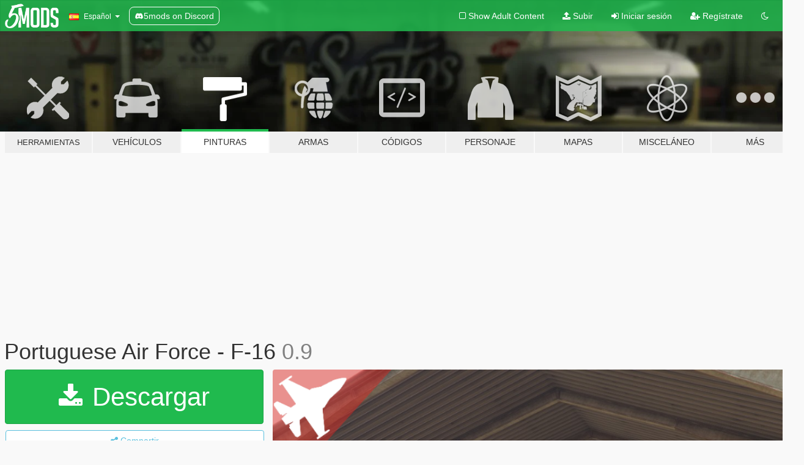

--- FILE ---
content_type: text/html; charset=utf-8
request_url: https://es.gta5-mods.com/paintjobs/portuguese-air-force-f-16
body_size: 11560
content:

<!DOCTYPE html>
<html lang="es" dir="ltr">
<head>
	<title>
		Portuguese Air Force - F-16  - GTA5-Mods.com
	</title>

		<script
		  async
		  src="https://hb.vntsm.com/v4/live/vms/sites/gta5-mods.com/index.js"
        ></script>

        <script>
          self.__VM = self.__VM || [];
          self.__VM.push(function (admanager, scope) {
            scope.Config.buildPlacement((configBuilder) => {
              configBuilder.add("billboard");
              configBuilder.addDefaultOrUnique("mobile_mpu").setBreakPoint("mobile")
            }).display("top-ad");

            scope.Config.buildPlacement((configBuilder) => {
              configBuilder.add("leaderboard");
              configBuilder.addDefaultOrUnique("mobile_mpu").setBreakPoint("mobile")
            }).display("central-ad");

            scope.Config.buildPlacement((configBuilder) => {
              configBuilder.add("mpu");
              configBuilder.addDefaultOrUnique("mobile_mpu").setBreakPoint("mobile")
            }).display("side-ad");

            scope.Config.buildPlacement((configBuilder) => {
              configBuilder.add("leaderboard");
              configBuilder.addDefaultOrUnique("mpu").setBreakPoint({ mediaQuery: "max-width:1200px" })
            }).display("central-ad-2");

            scope.Config.buildPlacement((configBuilder) => {
              configBuilder.add("leaderboard");
              configBuilder.addDefaultOrUnique("mobile_mpu").setBreakPoint("mobile")
            }).display("bottom-ad");

            scope.Config.buildPlacement((configBuilder) => {
              configBuilder.add("desktop_takeover");
              configBuilder.addDefaultOrUnique("mobile_takeover").setBreakPoint("mobile")
            }).display("takeover-ad");

            scope.Config.get('mpu').display('download-ad-1');
          });
        </script>

	<meta charset="utf-8">
	<meta name="viewport" content="width=320, initial-scale=1.0, maximum-scale=1.0">
	<meta http-equiv="X-UA-Compatible" content="IE=edge">
	<meta name="msapplication-config" content="none">
	<meta name="theme-color" content="#20ba4e">
	<meta name="msapplication-navbutton-color" content="#20ba4e">
	<meta name="apple-mobile-web-app-capable" content="yes">
	<meta name="apple-mobile-web-app-status-bar-style" content="#20ba4e">
	<meta name="csrf-param" content="authenticity_token" />
<meta name="csrf-token" content="x6JhRIMST5P9EsMBOMaepj5FAJspcu4CAnx0nnfQg5G41UPQpXlZMRkH+HEpqI7NrF9zJYScv+zo5Q5j3p+phA==" />
	    <!--suppress ALL -->

    <meta property="og:url" content="https://es.gta5-mods.com/paintjobs/portuguese-air-force-f-16">
    <meta property="og:title" content="Portuguese Air Force - F-16 ">
    <meta property="og:description" content="Portuguese Air Force F-16   EN: This is only a texture for another mod. In order to use it you need to download either the Add-on or the replace F-16 mods by skylineGTRFReak at https://www.gta5-mods.com/vehicles/f-16c-fighting-falcon-add-on or at the link that is on the text file in the zip folder.  After installing the Addon F-16 you should then go to mods\F-16C Fighting Falcon Add-on\lazer2\dlc.rpf\x64\levels\gta5\vehicles\lazer2vehicles...">
    <meta property="og:site_name" content="GTA5-Mods.com">
    <meta property="og:image" content="https://img.gta5-mods.com/q75/images/portuguese-air-force-f-16/87ef58-SHOW_F16.png">

    <meta name="twitter:card" content="summary_large_image">
    <meta name="twitter:site" content="@5mods">
    <meta name="twitter:title" content="Portuguese Air Force - F-16 ">
    <meta name="twitter:description" content="Portuguese Air Force F-16   EN: This is only a texture for another mod. In order to use it you need to download either the Add-on or the replace F-16 mods by skylineGTRFReak at https://www.gta5-mods.com/vehicles/f-16c-fighting-falcon-add-on or at the link that is on the text file in the zip folder.  After installing the Addon F-16 you should then go to mods\F-16C Fighting Falcon Add-on\lazer2\dlc.rpf\x64\levels\gta5\vehicles\lazer2vehicles...">
    <meta name="twitter:image" content="https://img.gta5-mods.com/q75/images/portuguese-air-force-f-16/87ef58-SHOW_F16.png">


	<link rel="shortcut icon" type="image/x-icon" href="https://images.gta5-mods.com/icons/favicon.png">
	<link rel="stylesheet" media="screen" href="/assets/application-7e510725ebc5c55e88a9fd87c027a2aa9e20126744fbac89762e0fd54819c399.css" />
	    <link rel="alternate" hreflang="id" href="https://id.gta5-mods.com/paintjobs/portuguese-air-force-f-16">
    <link rel="alternate" hreflang="ms" href="https://ms.gta5-mods.com/paintjobs/portuguese-air-force-f-16">
    <link rel="alternate" hreflang="bg" href="https://bg.gta5-mods.com/paintjobs/portuguese-air-force-f-16">
    <link rel="alternate" hreflang="ca" href="https://ca.gta5-mods.com/paintjobs/portuguese-air-force-f-16">
    <link rel="alternate" hreflang="cs" href="https://cs.gta5-mods.com/paintjobs/portuguese-air-force-f-16">
    <link rel="alternate" hreflang="da" href="https://da.gta5-mods.com/paintjobs/portuguese-air-force-f-16">
    <link rel="alternate" hreflang="de" href="https://de.gta5-mods.com/paintjobs/portuguese-air-force-f-16">
    <link rel="alternate" hreflang="el" href="https://el.gta5-mods.com/paintjobs/portuguese-air-force-f-16">
    <link rel="alternate" hreflang="en" href="https://www.gta5-mods.com/paintjobs/portuguese-air-force-f-16">
    <link rel="alternate" hreflang="es" href="https://es.gta5-mods.com/paintjobs/portuguese-air-force-f-16">
    <link rel="alternate" hreflang="fr" href="https://fr.gta5-mods.com/paintjobs/portuguese-air-force-f-16">
    <link rel="alternate" hreflang="gl" href="https://gl.gta5-mods.com/paintjobs/portuguese-air-force-f-16">
    <link rel="alternate" hreflang="ko" href="https://ko.gta5-mods.com/paintjobs/portuguese-air-force-f-16">
    <link rel="alternate" hreflang="hi" href="https://hi.gta5-mods.com/paintjobs/portuguese-air-force-f-16">
    <link rel="alternate" hreflang="it" href="https://it.gta5-mods.com/paintjobs/portuguese-air-force-f-16">
    <link rel="alternate" hreflang="hu" href="https://hu.gta5-mods.com/paintjobs/portuguese-air-force-f-16">
    <link rel="alternate" hreflang="mk" href="https://mk.gta5-mods.com/paintjobs/portuguese-air-force-f-16">
    <link rel="alternate" hreflang="nl" href="https://nl.gta5-mods.com/paintjobs/portuguese-air-force-f-16">
    <link rel="alternate" hreflang="nb" href="https://no.gta5-mods.com/paintjobs/portuguese-air-force-f-16">
    <link rel="alternate" hreflang="pl" href="https://pl.gta5-mods.com/paintjobs/portuguese-air-force-f-16">
    <link rel="alternate" hreflang="pt-BR" href="https://pt.gta5-mods.com/paintjobs/portuguese-air-force-f-16">
    <link rel="alternate" hreflang="ro" href="https://ro.gta5-mods.com/paintjobs/portuguese-air-force-f-16">
    <link rel="alternate" hreflang="ru" href="https://ru.gta5-mods.com/paintjobs/portuguese-air-force-f-16">
    <link rel="alternate" hreflang="sl" href="https://sl.gta5-mods.com/paintjobs/portuguese-air-force-f-16">
    <link rel="alternate" hreflang="fi" href="https://fi.gta5-mods.com/paintjobs/portuguese-air-force-f-16">
    <link rel="alternate" hreflang="sv" href="https://sv.gta5-mods.com/paintjobs/portuguese-air-force-f-16">
    <link rel="alternate" hreflang="vi" href="https://vi.gta5-mods.com/paintjobs/portuguese-air-force-f-16">
    <link rel="alternate" hreflang="tr" href="https://tr.gta5-mods.com/paintjobs/portuguese-air-force-f-16">
    <link rel="alternate" hreflang="uk" href="https://uk.gta5-mods.com/paintjobs/portuguese-air-force-f-16">
    <link rel="alternate" hreflang="zh-CN" href="https://zh.gta5-mods.com/paintjobs/portuguese-air-force-f-16">

  <script src="/javascripts/ads.js"></script>

		<!-- Nexus Google Tag Manager -->
		<script nonce="true">
//<![CDATA[
				window.dataLayer = window.dataLayer || [];

						window.dataLayer.push({
								login_status: 'Guest',
								user_id: undefined,
								gta5mods_id: undefined,
						});

//]]>
</script>
		<script nonce="true">
//<![CDATA[
				(function(w,d,s,l,i){w[l]=w[l]||[];w[l].push({'gtm.start':
				new Date().getTime(),event:'gtm.js'});var f=d.getElementsByTagName(s)[0],
				j=d.createElement(s),dl=l!='dataLayer'?'&l='+l:'';j.async=true;j.src=
				'https://www.googletagmanager.com/gtm.js?id='+i+dl;f.parentNode.insertBefore(j,f);
				})(window,document,'script','dataLayer','GTM-KCVF2WQ');

//]]>
</script>		<!-- End Nexus Google Tag Manager -->
</head>
<body class=" es">
	<!-- Google Tag Manager (noscript) -->
	<noscript><iframe src="https://www.googletagmanager.com/ns.html?id=GTM-KCVF2WQ"
										height="0" width="0" style="display:none;visibility:hidden"></iframe></noscript>
	<!-- End Google Tag Manager (noscript) -->

<div id="page-cover"></div>
<div id="page-loading">
	<span class="graphic"></span>
	<span class="message">Cargando...</span>
</div>

<div id="page-cover"></div>

<nav id="main-nav" class="navbar navbar-default">
  <div class="container">
    <div class="navbar-header">
      <a class="navbar-brand" href="/"></a>

      <ul class="nav navbar-nav">
        <li id="language-dropdown" class="dropdown">
          <a href="#language" class="dropdown-toggle" data-toggle="dropdown">
            <span class="famfamfam-flag-es icon"></span>&nbsp;
            <span class="language-name">Español</span>
            <span class="caret"></span>
          </a>

          <ul class="dropdown-menu dropdown-menu-with-footer">
                <li>
                  <a href="https://id.gta5-mods.com/paintjobs/portuguese-air-force-f-16">
                    <span class="famfamfam-flag-id"></span>
                    <span class="language-name">Bahasa Indonesia</span>
                  </a>
                </li>
                <li>
                  <a href="https://ms.gta5-mods.com/paintjobs/portuguese-air-force-f-16">
                    <span class="famfamfam-flag-my"></span>
                    <span class="language-name">Bahasa Melayu</span>
                  </a>
                </li>
                <li>
                  <a href="https://bg.gta5-mods.com/paintjobs/portuguese-air-force-f-16">
                    <span class="famfamfam-flag-bg"></span>
                    <span class="language-name">Български</span>
                  </a>
                </li>
                <li>
                  <a href="https://ca.gta5-mods.com/paintjobs/portuguese-air-force-f-16">
                    <span class="famfamfam-flag-catalonia"></span>
                    <span class="language-name">Català</span>
                  </a>
                </li>
                <li>
                  <a href="https://cs.gta5-mods.com/paintjobs/portuguese-air-force-f-16">
                    <span class="famfamfam-flag-cz"></span>
                    <span class="language-name">Čeština</span>
                  </a>
                </li>
                <li>
                  <a href="https://da.gta5-mods.com/paintjobs/portuguese-air-force-f-16">
                    <span class="famfamfam-flag-dk"></span>
                    <span class="language-name">Dansk</span>
                  </a>
                </li>
                <li>
                  <a href="https://de.gta5-mods.com/paintjobs/portuguese-air-force-f-16">
                    <span class="famfamfam-flag-de"></span>
                    <span class="language-name">Deutsch</span>
                  </a>
                </li>
                <li>
                  <a href="https://el.gta5-mods.com/paintjobs/portuguese-air-force-f-16">
                    <span class="famfamfam-flag-gr"></span>
                    <span class="language-name">Ελληνικά</span>
                  </a>
                </li>
                <li>
                  <a href="https://www.gta5-mods.com/paintjobs/portuguese-air-force-f-16">
                    <span class="famfamfam-flag-gb"></span>
                    <span class="language-name">English</span>
                  </a>
                </li>
                <li>
                  <a href="https://es.gta5-mods.com/paintjobs/portuguese-air-force-f-16">
                    <span class="famfamfam-flag-es"></span>
                    <span class="language-name">Español</span>
                  </a>
                </li>
                <li>
                  <a href="https://fr.gta5-mods.com/paintjobs/portuguese-air-force-f-16">
                    <span class="famfamfam-flag-fr"></span>
                    <span class="language-name">Français</span>
                  </a>
                </li>
                <li>
                  <a href="https://gl.gta5-mods.com/paintjobs/portuguese-air-force-f-16">
                    <span class="famfamfam-flag-es-gl"></span>
                    <span class="language-name">Galego</span>
                  </a>
                </li>
                <li>
                  <a href="https://ko.gta5-mods.com/paintjobs/portuguese-air-force-f-16">
                    <span class="famfamfam-flag-kr"></span>
                    <span class="language-name">한국어</span>
                  </a>
                </li>
                <li>
                  <a href="https://hi.gta5-mods.com/paintjobs/portuguese-air-force-f-16">
                    <span class="famfamfam-flag-in"></span>
                    <span class="language-name">हिन्दी</span>
                  </a>
                </li>
                <li>
                  <a href="https://it.gta5-mods.com/paintjobs/portuguese-air-force-f-16">
                    <span class="famfamfam-flag-it"></span>
                    <span class="language-name">Italiano</span>
                  </a>
                </li>
                <li>
                  <a href="https://hu.gta5-mods.com/paintjobs/portuguese-air-force-f-16">
                    <span class="famfamfam-flag-hu"></span>
                    <span class="language-name">Magyar</span>
                  </a>
                </li>
                <li>
                  <a href="https://mk.gta5-mods.com/paintjobs/portuguese-air-force-f-16">
                    <span class="famfamfam-flag-mk"></span>
                    <span class="language-name">Македонски</span>
                  </a>
                </li>
                <li>
                  <a href="https://nl.gta5-mods.com/paintjobs/portuguese-air-force-f-16">
                    <span class="famfamfam-flag-nl"></span>
                    <span class="language-name">Nederlands</span>
                  </a>
                </li>
                <li>
                  <a href="https://no.gta5-mods.com/paintjobs/portuguese-air-force-f-16">
                    <span class="famfamfam-flag-no"></span>
                    <span class="language-name">Norsk</span>
                  </a>
                </li>
                <li>
                  <a href="https://pl.gta5-mods.com/paintjobs/portuguese-air-force-f-16">
                    <span class="famfamfam-flag-pl"></span>
                    <span class="language-name">Polski</span>
                  </a>
                </li>
                <li>
                  <a href="https://pt.gta5-mods.com/paintjobs/portuguese-air-force-f-16">
                    <span class="famfamfam-flag-br"></span>
                    <span class="language-name">Português do Brasil</span>
                  </a>
                </li>
                <li>
                  <a href="https://ro.gta5-mods.com/paintjobs/portuguese-air-force-f-16">
                    <span class="famfamfam-flag-ro"></span>
                    <span class="language-name">Română</span>
                  </a>
                </li>
                <li>
                  <a href="https://ru.gta5-mods.com/paintjobs/portuguese-air-force-f-16">
                    <span class="famfamfam-flag-ru"></span>
                    <span class="language-name">Русский</span>
                  </a>
                </li>
                <li>
                  <a href="https://sl.gta5-mods.com/paintjobs/portuguese-air-force-f-16">
                    <span class="famfamfam-flag-si"></span>
                    <span class="language-name">Slovenščina</span>
                  </a>
                </li>
                <li>
                  <a href="https://fi.gta5-mods.com/paintjobs/portuguese-air-force-f-16">
                    <span class="famfamfam-flag-fi"></span>
                    <span class="language-name">Suomi</span>
                  </a>
                </li>
                <li>
                  <a href="https://sv.gta5-mods.com/paintjobs/portuguese-air-force-f-16">
                    <span class="famfamfam-flag-se"></span>
                    <span class="language-name">Svenska</span>
                  </a>
                </li>
                <li>
                  <a href="https://vi.gta5-mods.com/paintjobs/portuguese-air-force-f-16">
                    <span class="famfamfam-flag-vn"></span>
                    <span class="language-name">Tiếng Việt</span>
                  </a>
                </li>
                <li>
                  <a href="https://tr.gta5-mods.com/paintjobs/portuguese-air-force-f-16">
                    <span class="famfamfam-flag-tr"></span>
                    <span class="language-name">Türkçe</span>
                  </a>
                </li>
                <li>
                  <a href="https://uk.gta5-mods.com/paintjobs/portuguese-air-force-f-16">
                    <span class="famfamfam-flag-ua"></span>
                    <span class="language-name">Українська</span>
                  </a>
                </li>
                <li>
                  <a href="https://zh.gta5-mods.com/paintjobs/portuguese-air-force-f-16">
                    <span class="famfamfam-flag-cn"></span>
                    <span class="language-name">中文</span>
                  </a>
                </li>
          </ul>
        </li>
        <li class="discord-link">
          <a href="https://discord.gg/2PR7aMzD4U" target="_blank" rel="noreferrer">
            <img src="https://images.gta5-mods.com/site/discord-header.svg" height="15px" alt="">
            <span>5mods on Discord</span>
          </a>
        </li>
      </ul>
    </div>

    <ul class="nav navbar-nav navbar-right">
        <li>
          <a href="/adult_filter" title="Light mode">
              <span class="fa fa-square-o"></span>
            <span>Show Adult <span class="adult-filter__content-text">Content</span></span>
          </a>
        </li>
      <li class="hidden-xs">
        <a href="/upload">
          <span class="icon fa fa-upload"></span>
          Subir
        </a>
      </li>

        <li>
          <a href="/login?r=/paintjobs/portuguese-air-force-f-16">
            <span class="icon fa fa-sign-in"></span>
            <span class="login-text">Iniciar sesión</span>
          </a>
        </li>

        <li class="hidden-xs">
          <a href="/register?r=/paintjobs/portuguese-air-force-f-16">
            <span class="icon fa fa-user-plus"></span>
            Regístrate
          </a>
        </li>

        <li>
            <a href="/dark_mode" title="Dark mode">
              <span class="fa fa-moon-o"></span>
            </a>
        </li>

      <li id="search-dropdown">
        <a href="#search" class="dropdown-toggle" data-toggle="dropdown">
          <span class="fa fa-search"></span>
        </a>

        <div class="dropdown-menu">
          <div class="form-inline">
            <div class="form-group">
              <div class="input-group">
                <div class="input-group-addon"><span  class="fa fa-search"></span></div>
                <input type="text" class="form-control" placeholder="Buscar mods para GTA 5...">
              </div>
            </div>
            <button type="submit" class="btn btn-primary">
              Buscar
            </button>
          </div>
        </div>
      </li>
    </ul>
  </div>
</nav>

<div id="banner" class="paintjobs">
  <div class="container hidden-xs">
    <div id="intro">
      <h1 class="styled">Bienvenido a GTA5-Mods.com</h1>
      <p>Selecciona una de las siguientes categorías para empezar a explorar los últimos mods para GTA 5 en PC:</p>
    </div>
  </div>

  <div class="container">
    <ul id="navigation" class="clearfix es">
        <li class="tools ">
          <a href="/tools">
            <span class="icon-category"></span>
            <span class="label-border"></span>
            <span class="label-category lg-small md-small">
              <span>Herramientas</span>
            </span>
          </a>
        </li>
        <li class="vehicles ">
          <a href="/vehicles">
            <span class="icon-category"></span>
            <span class="label-border"></span>
            <span class="label-category ">
              <span>Vehículos</span>
            </span>
          </a>
        </li>
        <li class="paintjobs active">
          <a href="/paintjobs">
            <span class="icon-category"></span>
            <span class="label-border"></span>
            <span class="label-category ">
              <span>Pinturas</span>
            </span>
          </a>
        </li>
        <li class="weapons ">
          <a href="/weapons">
            <span class="icon-category"></span>
            <span class="label-border"></span>
            <span class="label-category ">
              <span>Armas</span>
            </span>
          </a>
        </li>
        <li class="scripts ">
          <a href="/scripts">
            <span class="icon-category"></span>
            <span class="label-border"></span>
            <span class="label-category ">
              <span>Códigos</span>
            </span>
          </a>
        </li>
        <li class="player ">
          <a href="/player">
            <span class="icon-category"></span>
            <span class="label-border"></span>
            <span class="label-category ">
              <span>Personaje</span>
            </span>
          </a>
        </li>
        <li class="maps ">
          <a href="/maps">
            <span class="icon-category"></span>
            <span class="label-border"></span>
            <span class="label-category ">
              <span>Mapas</span>
            </span>
          </a>
        </li>
        <li class="misc ">
          <a href="/misc">
            <span class="icon-category"></span>
            <span class="label-border"></span>
            <span class="label-category md-small">
              <span>Misceláneo</span>
            </span>
          </a>
        </li>
      <li id="more-dropdown" class="more dropdown">
        <a href="#more" class="dropdown-toggle" data-toggle="dropdown">
          <span class="icon-category"></span>
          <span class="label-border"></span>
          <span class="label-category ">
            <span>Más</span>
          </span>
        </a>

        <ul class="dropdown-menu pull-right">
          <li>
            <a href="http://www.gta5cheats.com" target="_blank">
              <span class="fa fa-external-link"></span>
              GTA 5 Cheats
            </a>
          </li>
        </ul>
      </li>
    </ul>
  </div>
</div>

<div id="content">
  


<div id="file" class="container" data-user-file-id="99525">
  <div class="clearfix">
      <div id="top-ad" class="ad-container"></div>

    <h1>
      
      Portuguese Air Force - F-16 
      <span class="version">0.9</span>

    </h1>
  </div>


    <div id="file-container" class="row">
      <div class="col-sm-5 col-lg-4">

          <a href="/paintjobs/portuguese-air-force-f-16/download/91079" class="btn btn-primary btn-download" >
            <span class="fa fa-download"></span>
            Descargar
          </a>

        <div class="file-actions">

          <div class="row">
            <div class="col-xs-12 share-container">
              <div id="share-list">
                <ul>
                  <li>
                    <a href="#share-facebook" class="facebook" title="Compartir en Facebook">
                      <span class="fa fa-facebook"></span>
                    </a>
                  </li>
                  <li>
                    <a href="#share-twitter" class="twitter" title="Compartir en Twitter" data-text="Portuguese Air Force - F-16 ">
                      <span class="fa fa-twitter"></span>
                    </a>
                  </li>
                  <li>
                    <a href="#share-vk" class="vk" title="Compartier en VKontakte">
                      <span class="fa fa-vk"></span>
                    </a>
                  </li>
                </ul>
              </div>

              <button class="btn btn-o-info btn-block">
                <span class="fa fa-share-alt "></span>
                <span>Compartir</span>
              </button>
            </div>

          </div>
        </div>
        <div class="panel panel-default">
          <div class="panel-body">
            <div class="user-panel row">
              <div class="col-xs-3">
                <a href="/users/Conde%C3%A7o">
                  <img class="img-responsive" src="https://img.gta5-mods.com/q75-w100-h100-cfill/avatars/798433/7611d4-Roundel_of_Portugal.png" alt="7611d4 roundel of portugal" />
                </a>
              </div>
              <div class="col-xs-9">
                <a class="username" href="/users/Conde%C3%A7o">Condeço</a>
                  <br/>
                  <div class="user-social">
                    












                  </div>

                  


              </div>
            </div>
          </div>
        </div>

          <div class="panel panel-default hidden-xs">
            <div class="panel-body">
  <h3 class="mt-0">
    <i class="fa fa-list-alt"></i>
    <span class="translation_missing" title="translation missing: es.user_file.all_versions">All Versions</span>
  </h3>
      <div class="well pull-left file-version-container ">
        <div class="pull-left">
          <i class="fa fa-file"></i>&nbsp;0.9 <span>(current)</span>
          <p>
            <span class="num-downloads">737 descargas <span class="file-size">, 30 MB</span></span>
            <br/><span class="num-downloads">18 de mayo de 2020</span>
          </p>
        </div>
        <div class="pull-right" >
                  <a target="_blank" href="https://www.virustotal.com/file/55d1b859719e0cf95e24a7d9b8730cbfd4c512473d97e2f33963ad7081a40e64/analysis/1589796713/"><i data-container="body" data-trigger="hover" data-toggle="popover" data-placement="top" data-html="true" data-title="<b class='color-success'>This file is safe <i class='fa fa-check-circle-o'></i></b>" data-content="<i>This file has been scanned for viruses and is safe to download.</i>" class="fa fa-shield vt-version"></i></a>

              <a target="_blank" href="/paintjobs/portuguese-air-force-f-16/download/91079"><i class="fa fa-download download-version"></i></a>
        </div>
      </div>
</div>
          </div>

          <div id="side-ad" class="ad-container"></div>

        <div class="file-list">
            <div class="col-xs-12 hidden-xs">
              <h4>More mods by <a class="username" href="/users/Conde%C3%A7o">Condeço</a>:</h4>
                
<div class="file-list-obj">
  <a href="/paintjobs/portuguese-air-force-552-squadron-bell-429-condeco" title="Portuguese Air Force - 552 Squadron Bell 429" class="preview empty">

    <img title="Portuguese Air Force - 552 Squadron Bell 429" class="img-responsive" alt="Portuguese Air Force - 552 Squadron Bell 429" src="https://img.gta5-mods.com/q75-w500-h333-cfill/images/portuguese-air-force-552-squadron-bell-429-condeco/65f752-SHOW.png" />

      <ul class="categories">
            <li>Pintura</li>
            <li>Ficticio</li>
            <li>Europa</li>
      </ul>

      <div class="stats">
        <div>
        </div>
        <div>
          <span title="500 Descargas">
            <span class="fa fa-download"></span> 500
          </span>
          <span class="stats-likes" title="4 Me gusta">
            <span class="fa fa-thumbs-up"></span> 4
          </span>
        </div>
      </div>

  </a>
  <div class="details">
    <div class="top">
      <div class="name">
        <a href="/paintjobs/portuguese-air-force-552-squadron-bell-429-condeco" title="Portuguese Air Force - 552 Squadron Bell 429">
          <span dir="ltr">Portuguese Air Force - 552 Squadron Bell 429</span>
        </a>
      </div>
        <div class="version" dir="ltr" title="0.9">0.9</div>
    </div>
    <div class="bottom">
      <span class="bottom-by">By</span> <a href="/users/Conde%C3%A7o" title="Condeço">Condeço</a>
    </div>
  </div>
</div>
            </div>

              <div class="col-xs-12 hidden-xs">
                <h4>More mods in <i><a href="/paintjobs">paintjobs</a></i> category:</h4>
                  
<div class="file-list-obj">
  <a href="/paintjobs/f-16-c-fighting-falcon-argentino-crash213" title="F-16 C Fighting Falcon Argentina " class="preview empty">

    <img title="F-16 C Fighting Falcon Argentina " class="img-responsive" alt="F-16 C Fighting Falcon Argentina " src="https://img.gta5-mods.com/q75-w500-h333-cfill/images/f-16-c-fighting-falcon-argentino-crash213/a9e113-08.png" />

      <ul class="categories">
            <li>Pintura</li>
      </ul>

      <div class="stats">
        <div>
            <span title="5.0 star rating">
              <span class="fa fa-star"></span> 5.0
            </span>
        </div>
        <div>
          <span title="35 Descargas">
            <span class="fa fa-download"></span> 35
          </span>
          <span class="stats-likes" title="1 Me gusta">
            <span class="fa fa-thumbs-up"></span> 1
          </span>
        </div>
      </div>

  </a>
  <div class="details">
    <div class="top">
      <div class="name">
        <a href="/paintjobs/f-16-c-fighting-falcon-argentino-crash213" title="F-16 C Fighting Falcon Argentina ">
          <span dir="ltr">F-16 C Fighting Falcon Argentina </span>
        </a>
      </div>
        <div class="version" dir="ltr" title="1.0">1.0</div>
    </div>
    <div class="bottom">
      <span class="bottom-by">By</span> <a href="/users/CRASH213" title="CRASH213">CRASH213</a>
    </div>
  </div>
</div>
                  
<div class="file-list-obj">
  <a href="/paintjobs/davis-fire-department-livery-minipack-escondido-ca-eup" title="Davis Fire Department Livery Minipack (Escondido, CA) | EUP" class="preview empty">

    <img title="Davis Fire Department Livery Minipack (Escondido, CA) | EUP" class="img-responsive" alt="Davis Fire Department Livery Minipack (Escondido, CA) | EUP" src="https://img.gta5-mods.com/q75-w500-h333-cfill/images/davis-fire-department-livery-minipack-escondido-ca-eup/4484f3-image_2026-01-10_111856013.png" />

      <ul class="categories">
            <li>Pintura</li>
            <li>Emergencia</li>
            <li>Los Santos</li>
      </ul>

      <div class="stats">
        <div>
            <span title="5.0 star rating">
              <span class="fa fa-star"></span> 5.0
            </span>
        </div>
        <div>
          <span title="125 Descargas">
            <span class="fa fa-download"></span> 125
          </span>
          <span class="stats-likes" title="4 Me gusta">
            <span class="fa fa-thumbs-up"></span> 4
          </span>
        </div>
      </div>

  </a>
  <div class="details">
    <div class="top">
      <div class="name">
        <a href="/paintjobs/davis-fire-department-livery-minipack-escondido-ca-eup" title="Davis Fire Department Livery Minipack (Escondido, CA) | EUP">
          <span dir="ltr">Davis Fire Department Livery Minipack (Escondido, CA) | EUP</span>
        </a>
      </div>
        <div class="version" dir="ltr" title="1.0.0">1.0.0</div>
    </div>
    <div class="bottom">
      <span class="bottom-by">By</span> <a href="/users/StealthyEagle97" title="StealthyEagle97">StealthyEagle97</a>
    </div>
  </div>
</div>
                  
<div class="file-list-obj">
  <a href="/paintjobs/hime-anyoji-link-like-love-live-itasha-for-bmw-m3-e36-1997" title="Hime Anyoji Link Like Love Live Itasha for BMW M3 E36 1997 " class="preview empty">

    <img title="Hime Anyoji Link Like Love Live Itasha for BMW M3 E36 1997 " class="img-responsive" alt="Hime Anyoji Link Like Love Live Itasha for BMW M3 E36 1997 " src="https://img.gta5-mods.com/q75-w500-h333-cfill/images/hime-anyoji-link-like-love-live-itasha-for-bmw-m3-e36-1997/003b7a-1.jpg" />

      <ul class="categories">
            <li>Pintura</li>
            <li>Ficticio</li>
            <li>Asia</li>
      </ul>

      <div class="stats">
        <div>
        </div>
        <div>
          <span title="49 Descargas">
            <span class="fa fa-download"></span> 49
          </span>
          <span class="stats-likes" title="0 Me gusta">
            <span class="fa fa-thumbs-up"></span> 0
          </span>
        </div>
      </div>

  </a>
  <div class="details">
    <div class="top">
      <div class="name">
        <a href="/paintjobs/hime-anyoji-link-like-love-live-itasha-for-bmw-m3-e36-1997" title="Hime Anyoji Link Like Love Live Itasha for BMW M3 E36 1997 ">
          <span dir="ltr">Hime Anyoji Link Like Love Live Itasha for BMW M3 E36 1997 </span>
        </a>
      </div>
    </div>
    <div class="bottom">
      <span class="bottom-by">By</span> <a href="/users/rangerdelta004" title="rangerdelta004">rangerdelta004</a>
    </div>
  </div>
</div>
                  
<div class="file-list-obj">
  <a href="/paintjobs/rde-bcfd-and-usaf-liveries-for-beastybill88-s-brute-ambulance" title="RDE USAF and redesigned BCFD liveries for BeastyBill88’s Ambulance Pack" class="preview empty">

    <img title="RDE USAF and redesigned BCFD liveries for BeastyBill88’s Ambulance Pack" class="img-responsive" alt="RDE USAF and redesigned BCFD liveries for BeastyBill88’s Ambulance Pack" src="https://img.gta5-mods.com/q75-w500-h333-cfill/images/rde-bcfd-and-usaf-liveries-for-beastybill88-s-brute-ambulance/c5d0b8-30.jpeg" />

      <ul class="categories">
      </ul>

      <div class="stats">
        <div>
            <span title="5.0 star rating">
              <span class="fa fa-star"></span> 5.0
            </span>
        </div>
        <div>
          <span title="205 Descargas">
            <span class="fa fa-download"></span> 205
          </span>
          <span class="stats-likes" title="8 Me gusta">
            <span class="fa fa-thumbs-up"></span> 8
          </span>
        </div>
      </div>

  </a>
  <div class="details">
    <div class="top">
      <div class="name">
        <a href="/paintjobs/rde-bcfd-and-usaf-liveries-for-beastybill88-s-brute-ambulance" title="RDE USAF and redesigned BCFD liveries for BeastyBill88’s Ambulance Pack">
          <span dir="ltr">RDE USAF and redesigned BCFD liveries for BeastyBill88’s Ambulance Pack</span>
        </a>
      </div>
        <div class="version" dir="ltr" title="2.0">2.0</div>
    </div>
    <div class="bottom">
      <span class="bottom-by">By</span> <a href="/users/FlyingFlag" title="FlyingFlag">FlyingFlag</a>
    </div>
  </div>
</div>
              </div>
        </div>
      </div>

      <div class="col-sm-7 col-lg-8">
          <div id="file-media">
            <!-- Cover Media -->
            <div class="text-center">

                <a target="_blank" class="thumbnail mfp-image cover-media" title="Portuguese Air Force - F-16 " href="https://img.gta5-mods.com/q95/images/portuguese-air-force-f-16/87ef58-SHOW_F16.png"><img class="img-responsive" src="https://img.gta5-mods.com/q85-w800/images/portuguese-air-force-f-16/87ef58-SHOW_F16.png" alt="87ef58 show f16" /></a>
            </div>

            <!-- Remaining Media -->
              <div class="media-thumbnails row">
                    <div class="col-xs-4 col-md-2">
                      <a target="_blank" class="thumbnail mfp-image" title="Portuguese Air Force - F-16 " href="https://img.gta5-mods.com/q95/images/portuguese-air-force-f-16/87ef58-PGTA5410085131.jpg"><img class="img-responsive" src="https://img.gta5-mods.com/q75-w350-h233-cfill/images/portuguese-air-force-f-16/87ef58-PGTA5410085131.jpg" alt="87ef58 pgta5410085131" /></a>
                    </div>
                    <div class="col-xs-4 col-md-2">
                      <a target="_blank" class="thumbnail mfp-image" title="Portuguese Air Force - F-16 " href="https://img.gta5-mods.com/q95/images/portuguese-air-force-f-16/87ef58-PGTA5839841341.jpg"><img class="img-responsive" src="https://img.gta5-mods.com/q75-w350-h233-cfill/images/portuguese-air-force-f-16/87ef58-PGTA5839841341.jpg" alt="87ef58 pgta5839841341" /></a>
                    </div>
                    <div class="col-xs-4 col-md-2">
                      <a target="_blank" class="thumbnail mfp-image" title="Portuguese Air Force - F-16 " href="https://img.gta5-mods.com/q95/images/portuguese-air-force-f-16/87ef58-PGTA51250874230.jpg"><img class="img-responsive" src="https://img.gta5-mods.com/q75-w350-h233-cfill/images/portuguese-air-force-f-16/87ef58-PGTA51250874230.jpg" alt="87ef58 pgta51250874230" /></a>
                    </div>
                    <div class="col-xs-4 col-md-2">
                      <a target="_blank" class="thumbnail mfp-image" title="Portuguese Air Force - F-16 " href="https://img.gta5-mods.com/q95/images/portuguese-air-force-f-16/87ef58-PGTA51439687695.jpg"><img class="img-responsive" src="https://img.gta5-mods.com/q75-w350-h233-cfill/images/portuguese-air-force-f-16/87ef58-PGTA51439687695.jpg" alt="87ef58 pgta51439687695" /></a>
                    </div>
                    <div class="col-xs-4 col-md-2">
                      <a target="_blank" class="thumbnail mfp-image" title="Portuguese Air Force - F-16 " href="https://img.gta5-mods.com/q95/images/portuguese-air-force-f-16/87ef58-20200514165005_1.jpg"><img class="img-responsive" src="https://img.gta5-mods.com/q75-w350-h233-cfill/images/portuguese-air-force-f-16/87ef58-20200514165005_1.jpg" alt="87ef58 20200514165005 1" /></a>
                    </div>
                    <div class="col-xs-4 col-md-2">
                      <a target="_blank" class="thumbnail mfp-image" title="Portuguese Air Force - F-16 " href="https://img.gta5-mods.com/q95/images/portuguese-air-force-f-16/87ef58-20200514165103_1.jpg"><img class="img-responsive" src="https://img.gta5-mods.com/q75-w350-h233-cfill/images/portuguese-air-force-f-16/87ef58-20200514165103_1.jpg" alt="87ef58 20200514165103 1" /></a>
                    </div>

              </div>

          </div>

        <h3 class="clearfix" dir="auto">
          <div class="pull-left file-stats">
            <i class="fa fa-cloud-download pull-left download-icon"></i>
            <div class="file-stat file-downloads pull-left">
              <span class="num-downloads">737</span>
              <label>Descargas</label>
            </div>
            <i class="fa fa-thumbs-o-up pull-left like-icon"></i>
            <div class="file-stat file-likes pull-left">
              <span class="num-likes">7</span>
              <label>Me gusta&#39;s</label>
            </div>
          </div>

        </h3>
        <div id="featured-comment">
          <ul class="media-list pinned-comments">
            
          </ul>
        </div>
        <div class="visible-xs-block">
          <div class="panel panel-default">
            <div class="panel-body">
              <div class="file-description">
                      <span class="description-body description-collapsed" dir="auto">
                        <b>Portuguese Air Force F-16 </b><br/><br/><b>EN:</b> This is only a texture for another mod. In order to use it you need to download either the Add-on or the replace F-16 mods by skylineGTRFReak at https://www.gta5-mods.com/vehicles/f-16c-fighting-falcon-add-on or at the link that is on the text file in the zip folder.<br/><br/>After installing the Addon F-16 you should then go to mods\F-16C Fighting Falcon Add-on\lazer2\dlc.rpf\x64\levels\gta5\vehicles\lazer2vehicles.rpf\ and add the file in the zip folder, replacing the original one.<br/>If you choose the replace version, you first need to install it with the link that you will find in the zip folder, then you need to go to mods\update\x64\dlcpacks\patchday3ng\dlc.rpf\x64\levels\gta5\vehicles.rpf\ and replace the files in tehre with the ones in the zip folder.<br/><br/>Enjoy, there is more to come.<br/><br/><b>PT:</b> Este mod consiste numa textura para o F-16 feito pelo skylineGTRFreak. Para o adicionares ao teu jogo tens primeiro de instalar o helicoptero original que podes encontrar aqui: https://www.gta5-mods.com/vehicles/f-16c-fighting-falcon-add-on . ou podes usar o link que está no readme no zip.<br/><br/>Depois de instalares o F-16 Addon deves, usando o OpenIV, ir a mods\F-16C Fighting Falcon Add-on\lazer2\dlc.rpf\x64\levels\gta5\vehicles\lazer2vehicles.rpf\ e adicionar a essa pasta o ficheiro contido no ficheiro zip que podes transferir aqui.<br/>Se optares por instalar uma versão Replace (substituir o lazer do jogo) deves, depois de instalar pelo link no zip ir a mods\update\x64\dlcpacks\patchday3ng\dlc.rpf\x64\levels\gta5\vehicles.rpf\ e adicionar á pasta os ficheiros no zip.<br/><br/>Brevemente irei trazer mais veiculos da Força Aérea Portuguesa aqui.<br/><br/>Espero que gostem.<br/><br/><br/>Vehicle model by skylineGTRFreak<br/>Livery by Condeco and by José Leeandro (Some of the liveries are from FSX)<br/><br/>If you need something (complain, suggest, ask) don't be afraid to DM me on Discord at Condeço#7071<br/>Se precisarem de falar comigo por alguma razão (criticas, sugestões, perguntas) não hesitem em mandar-me mensagem no Discord, Condeço#7071 .
                        <div class="read-more-button-container">
                          <div class="read-more-gradient"></div>
                          <div class="read-more-button">Show Full Description</div>
                        </div>
                      </span>
              </div>
                <div id=tag-list>
                    <div>
                      <a href="/all/tags/livery/most-downloaded">
                            <span class="label label-default">
                              <span class="fa fa-tag"></span>
                              Pintura
                            </span>
                      </a>
                    </div>
                    <div>
                      <a href="/all/tags/europe/most-downloaded">
                            <span class="label label-default">
                              <span class="fa fa-tag"></span>
                              Europa
                            </span>
                      </a>
                    </div>
                </div>


              <div id="file-dates">

                <br/>
                <small title="lunes, 18 de mayo de 2020 10:09:49 +0000">
                  <strong>Subido por primera vez:</strong>
                  18 de mayo de 2020
                  
                </small>

                  <br/>
                  <small title="lunes, 18 de mayo de 2020 10:32:49 +0000">
                    <strong>Última actualización:</strong>
                    18 de mayo de 2020
                  </small>

                  <br/>
                  <small title="miércoles, 14 de enero de 2026 03:23:39 +0000">
                    <strong>Descarga más reciente:</strong>
                    hace 5 días
                  </small>
              </div>
            </div>
          </div>

          <div class="panel panel-default visible-xs-block">
            <div class="panel-body">
  <h3 class="mt-0">
    <i class="fa fa-list-alt"></i>
    <span class="translation_missing" title="translation missing: es.user_file.all_versions">All Versions</span>
  </h3>
      <div class="well pull-left file-version-container ">
        <div class="pull-left">
          <i class="fa fa-file"></i>&nbsp;0.9 <span>(current)</span>
          <p>
            <span class="num-downloads">737 descargas <span class="file-size">, 30 MB</span></span>
            <br/><span class="num-downloads">18 de mayo de 2020</span>
          </p>
        </div>
        <div class="pull-right" >
                  <a target="_blank" href="https://www.virustotal.com/file/55d1b859719e0cf95e24a7d9b8730cbfd4c512473d97e2f33963ad7081a40e64/analysis/1589796713/"><i data-container="body" data-trigger="hover" data-toggle="popover" data-placement="top" data-html="true" data-title="<b class='color-success'>This file is safe <i class='fa fa-check-circle-o'></i></b>" data-content="<i>This file has been scanned for viruses and is safe to download.</i>" class="fa fa-shield vt-version"></i></a>

              <a target="_blank" href="/paintjobs/portuguese-air-force-f-16/download/91079"><i class="fa fa-download download-version"></i></a>
        </div>
      </div>
</div>
          </div>

          <h3 class="clearfix comments-stats" dir="auto">
              <span class="pull-left">
                  <span class="num-comments" data-count="3">3 Comentarios</span>
              </span>
          </h3>
          <div id="comments_mobile"></div>

          <div class="file-list">
              <div class="col-xs-12">
                <h4>More mods by <a class="username" href="/users/Conde%C3%A7o">Condeço</a>:</h4>
                  
<div class="file-list-obj">
  <a href="/paintjobs/portuguese-air-force-552-squadron-bell-429-condeco" title="Portuguese Air Force - 552 Squadron Bell 429" class="preview empty">

    <img title="Portuguese Air Force - 552 Squadron Bell 429" class="img-responsive" alt="Portuguese Air Force - 552 Squadron Bell 429" src="https://img.gta5-mods.com/q75-w500-h333-cfill/images/portuguese-air-force-552-squadron-bell-429-condeco/65f752-SHOW.png" />

      <ul class="categories">
            <li>Pintura</li>
            <li>Ficticio</li>
            <li>Europa</li>
      </ul>

      <div class="stats">
        <div>
        </div>
        <div>
          <span title="500 Descargas">
            <span class="fa fa-download"></span> 500
          </span>
          <span class="stats-likes" title="4 Me gusta">
            <span class="fa fa-thumbs-up"></span> 4
          </span>
        </div>
      </div>

  </a>
  <div class="details">
    <div class="top">
      <div class="name">
        <a href="/paintjobs/portuguese-air-force-552-squadron-bell-429-condeco" title="Portuguese Air Force - 552 Squadron Bell 429">
          <span dir="ltr">Portuguese Air Force - 552 Squadron Bell 429</span>
        </a>
      </div>
        <div class="version" dir="ltr" title="0.9">0.9</div>
    </div>
    <div class="bottom">
      <span class="bottom-by">By</span> <a href="/users/Conde%C3%A7o" title="Condeço">Condeço</a>
    </div>
  </div>
</div>
              </div>
          </div>

        </div>

        <div class="hidden-xs">

          <ul class="nav nav-tabs" role="tablist">
              <li role="presentation" class="active">
                <a class="url-push" href="#description_tab" aria-controls="home" role="tab" data-toggle="tab">
                  <i class="fa fa-file-text-o"></i>
                  &nbsp;Description
                </a>
              </li>
              <li role="presentation">
                <a class="url-push" href="#comments_tab" aria-controls="profile" role="tab" data-toggle="tab">
                  <i class="fa fa-comments-o"></i>
                  &nbsp;Comments (3)
                </a>
              </li>
          </ul>

          <div class="tab-content">

            <!-- Default / Description Tab -->
            <div role="tabpanel" class="tab-pane  active " id="description_tab">
              <div class="panel panel-default" style="margin-top: 8px">
                <div class="panel-body">
                  <div class="file-description">
                        <span class="description-body " dir="auto">
                          <b>Portuguese Air Force F-16 </b><br/><br/><b>EN:</b> This is only a texture for another mod. In order to use it you need to download either the Add-on or the replace F-16 mods by skylineGTRFReak at https://www.gta5-mods.com/vehicles/f-16c-fighting-falcon-add-on or at the link that is on the text file in the zip folder.<br/><br/>After installing the Addon F-16 you should then go to mods\F-16C Fighting Falcon Add-on\lazer2\dlc.rpf\x64\levels\gta5\vehicles\lazer2vehicles.rpf\ and add the file in the zip folder, replacing the original one.<br/>If you choose the replace version, you first need to install it with the link that you will find in the zip folder, then you need to go to mods\update\x64\dlcpacks\patchday3ng\dlc.rpf\x64\levels\gta5\vehicles.rpf\ and replace the files in tehre with the ones in the zip folder.<br/><br/>Enjoy, there is more to come.<br/><br/><b>PT:</b> Este mod consiste numa textura para o F-16 feito pelo skylineGTRFreak. Para o adicionares ao teu jogo tens primeiro de instalar o helicoptero original que podes encontrar aqui: https://www.gta5-mods.com/vehicles/f-16c-fighting-falcon-add-on . ou podes usar o link que está no readme no zip.<br/><br/>Depois de instalares o F-16 Addon deves, usando o OpenIV, ir a mods\F-16C Fighting Falcon Add-on\lazer2\dlc.rpf\x64\levels\gta5\vehicles\lazer2vehicles.rpf\ e adicionar a essa pasta o ficheiro contido no ficheiro zip que podes transferir aqui.<br/>Se optares por instalar uma versão Replace (substituir o lazer do jogo) deves, depois de instalar pelo link no zip ir a mods\update\x64\dlcpacks\patchday3ng\dlc.rpf\x64\levels\gta5\vehicles.rpf\ e adicionar á pasta os ficheiros no zip.<br/><br/>Brevemente irei trazer mais veiculos da Força Aérea Portuguesa aqui.<br/><br/>Espero que gostem.<br/><br/><br/>Vehicle model by skylineGTRFreak<br/>Livery by Condeco and by José Leeandro (Some of the liveries are from FSX)<br/><br/>If you need something (complain, suggest, ask) don't be afraid to DM me on Discord at Condeço#7071<br/>Se precisarem de falar comigo por alguma razão (criticas, sugestões, perguntas) não hesitem em mandar-me mensagem no Discord, Condeço#7071 .
                        </span>
                  </div>
                <div id=tag-list>
                    <div>
                      <a href="/all/tags/livery/most-downloaded">
                            <span class="label label-default">
                              <span class="fa fa-tag"></span>
                              Pintura
                            </span>
                      </a>
                    </div>
                    <div>
                      <a href="/all/tags/europe/most-downloaded">
                            <span class="label label-default">
                              <span class="fa fa-tag"></span>
                              Europa
                            </span>
                      </a>
                    </div>
                </div>


                  <div id="file-dates">

                    <br/>
                    <small title="lunes, 18 de mayo de 2020 10:09:49 +0000">
                      <strong>Subido por primera vez:</strong>
                      18 de mayo de 2020
                      
                    </small>

                      <br/>
                      <small title="lunes, 18 de mayo de 2020 10:32:49 +0000">
                        <strong>Última actualización:</strong>
                        18 de mayo de 2020
                      </small>

                      <br/>
                      <small title="miércoles, 14 de enero de 2026 03:23:39 +0000">
                        <strong>Descarga más reciente:</strong>
                        hace 5 días
                      </small>
                  </div>
                </div>
              </div>
            </div>

            <!-- Comments Tab -->
            <div role="tabpanel" class="tab-pane " id="comments_tab">
              <div id="comments">
                <ul class="media-list pinned-comments">
                 

                </ul>


                <ul class="media-list comments-list">
                  
    <li id="comment-1607752" class="comment media " data-comment-id="1607752" data-username="Superpc" data-mentions="[]">
      <div class="media-left">
        <a href="/users/Superpc"><img class="media-object" src="https://img.gta5-mods.com/q75-w100-h100-cfill/avatars/presets/default.jpg" alt="Default" /></a>
      </div>
      <div class="media-body">
        <div class="panel panel-default">
          <div class="panel-body">
            <div class="media-heading clearfix">
              <div class="pull-left flip" dir="auto">
                <a href="/users/Superpc">Superpc</a>
                    
              </div>
              <div class="pull-right flip">
                

                
              </div>
            </div>

            <div class="comment-text " dir="auto"><p>Impressionante, que trabalho!
</p></div>

            <div class="media-details clearfix">
              <div class="row">
                <div class="col-md-8 text-left flip">


                  

                  
                </div>
                <div class="col-md-4 text-right flip" title="lunes, 18 de mayo de 2020 23:25:16 +0000">18 de mayo de 2020</div>
              </div>
            </div>
          </div>
        </div>
      </div>
    </li>

    <li id="comment-1617082" class="comment media " data-comment-id="1617082" data-username="Trxpical" data-mentions="[]">
      <div class="media-left">
        <a href="/users/Trxpical"><img class="media-object" src="https://img.gta5-mods.com/q75-w100-h100-cfill/avatars/presets/gtao65.jpg" alt="Gtao65" /></a>
      </div>
      <div class="media-body">
        <div class="panel panel-default">
          <div class="panel-body">
            <div class="media-heading clearfix">
              <div class="pull-left flip" dir="auto">
                <a href="/users/Trxpical">Trxpical</a>
                    
              </div>
              <div class="pull-right flip">
                

                
              </div>
            </div>

            <div class="comment-text " dir="auto"><p>Muito BOM!</p></div>

            <div class="media-details clearfix">
              <div class="row">
                <div class="col-md-8 text-left flip">


                  

                  
                </div>
                <div class="col-md-4 text-right flip" title="viernes, 29 de mayo de 2020 10:04:45 +0000">29 de mayo de 2020</div>
              </div>
            </div>
          </div>
        </div>
      </div>
    </li>

    <li id="comment-2151700" class="comment media " data-comment-id="2151700" data-username="fluverkisy" data-mentions="[]">
      <div class="media-left">
        <a href="/users/fluverkisy"><img class="media-object" src="https://img.gta5-mods.com/q75-w100-h100-cfill/avatars/1639553/09898d-imagem_2023-02-11_174657739.png" alt="09898d imagem 2023 02 11 174657739" /></a>
      </div>
      <div class="media-body">
        <div class="panel panel-default">
          <div class="panel-body">
            <div class="media-heading clearfix">
              <div class="pull-left flip" dir="auto">
                <a href="/users/fluverkisy">fluverkisy</a>
                    
              </div>
              <div class="pull-right flip">
                

                
              </div>
            </div>

            <div class="comment-text " dir="auto"><p>Muito bem feita a pintura, também gosto muito das cenas do SkylineGTRFreak ele faz grandes veículos</p></div>

            <div class="media-details clearfix">
              <div class="row">
                <div class="col-md-8 text-left flip">


                  

                  
                </div>
                <div class="col-md-4 text-right flip" title="jueves, 18 de mayo de 2023 18:05:01 +0000">18 de mayo de 2023</div>
              </div>
            </div>
          </div>
        </div>
      </div>
    </li>

               </ul>

                  <div class="alert alert-info">
                    ¡Únete a la conversación! <a href="/login?r=/paintjobs/portuguese-air-force-f-16">Inicia sesión</a> o <a href="/register?r=/paintjobs/portuguese-air-force-f-16">regístrate</a> para comentar.
                  </div>
              </div>
            </div>

          </div>

            <div id="central-ad-2" class="ad-container"></div>
        </div>
      </div>
    </div>

  <div class="modal fade" id="downloadModal" tabindex="-1" role="dialog">
    <div class="modal-dialog" role="document">
      <div class="modal-content">
        <div class="modal-body">
          <div class="panel panel-default">
            <div class="panel-body">
  <h3 class="mt-0">
    <i class="fa fa-list-alt"></i>
    <span class="translation_missing" title="translation missing: es.user_file.all_versions">All Versions</span>
  </h3>
      <div class="well pull-left file-version-container ">
        <div class="pull-left">
          <i class="fa fa-file"></i>&nbsp;0.9 <span>(current)</span>
          <p>
            <span class="num-downloads">737 descargas <span class="file-size">, 30 MB</span></span>
            <br/><span class="num-downloads">18 de mayo de 2020</span>
          </p>
        </div>
        <div class="pull-right" >
                  <a target="_blank" href="https://www.virustotal.com/file/55d1b859719e0cf95e24a7d9b8730cbfd4c512473d97e2f33963ad7081a40e64/analysis/1589796713/"><i data-container="body" data-trigger="hover" data-toggle="popover" data-placement="top" data-html="true" data-title="<b class='color-success'>This file is safe <i class='fa fa-check-circle-o'></i></b>" data-content="<i>This file has been scanned for viruses and is safe to download.</i>" class="fa fa-shield vt-version"></i></a>

              <a target="_blank" href="/paintjobs/portuguese-air-force-f-16/download/91079"><i class="fa fa-download download-version"></i></a>
        </div>
      </div>
</div>
          </div>
        </div>
        <div class="modal-footer">
          <button type="button" class="btn btn-default" data-dismiss="modal">Close</button>
        </div>
      </div><!-- /.modal-content -->
    </div><!-- /.modal-dialog -->
  </div>
</div>

</div>
<div id="footer">
  <div class="container">

    <div class="row">

      <div class="col-sm-4 col-md-4">

        <a href="/users/Slim Trashman" class="staff">Designed in Alderney</a><br/>
        <a href="/users/rappo" class="staff">Made in Los Santos</a>

      </div>

      <div class="col-sm-8 col-md-8 hidden-xs">

        <div class="col-md-4 hidden-sm hidden-xs">
          <ul>
            <li>
              <a href="/tools">Herramientas para modificar GTA 5</a>
            </li>
            <li>
              <a href="/vehicles">Mods de vehículos para GTA 5</a>
            </li>
            <li>
              <a href="/paintjobs">Mods de pinturas de vehículos para GTA 5</a>
            </li>
            <li>
              <a href="/weapons">Mods de armas para GTA 5</a>
            </li>
            <li>
              <a href="/scripts">Mods de código (Scripts) para GTA5</a>
            </li>
            <li>
              <a href="/player">Mods de personajes para GTA 5</a>
            </li>
            <li>
              <a href="/maps">Mods de mapas para GTA 5</a>
            </li>
            <li>
              <a href="/misc">Mods misceláneos para GTA 5</a>
            </li>
          </ul>
        </div>

        <div class="col-sm-4 col-md-4 hidden-xs">
          <ul>
            <li>
              <a href="/all">Archivos recientes</a>
            </li>
            <li>
              <a href="/all/tags/featured">Archivos destacados</a>
            </li>
            <li>
              <a href="/all/most-liked">Archivos más populares</a>
            </li>
            <li>
              <a href="/all/most-downloaded">Archivos más descargados</a>
            </li>
            <li>
              <a href="/all/highest-rated">Archivos más votados</a>
            </li>
            <li>
              <a href="/leaderboard">Tabla de resultados de GTA5-Mods.com</a>
            </li>
          </ul>
        </div>

        <div class="col-sm-4 col-md-4">
          <ul>
            <li>
              <a href="/contact">
                Contáctanos
              </a>
            </li>
            <li>
              <a href="/privacy">
                Política de Privacidad
              </a>
            </li>
            <li>
              <a href="/terms">
                Términos de uso
              </a>
            </li>
            <li>
              <a href="https://www.cognitoforms.com/NexusMods/_5ModsDMCAForm">
                DMCA
              </a>
            </li>
            <li>
              <a href="https://www.twitter.com/5mods" class="social" target="_blank" rel="noreferrer" title="@5mods en Twitter">
                <span class="fa fa-twitter-square"></span>
                @5mods en Twitter
              </a>
            </li>
            <li>
              <a href="https://www.facebook.com/5mods" class="social" target="_blank" rel="noreferrer" title="5mods en Facebook">
                <span class="fa fa-facebook-official"></span>
                5mods en Facebook
              </a>
            </li>
            <li>
              <a href="https://discord.gg/2PR7aMzD4U" class="social" target="_blank" rel="noreferrer" title="5mods on Discord">
                <img src="https://images.gta5-mods.com/site/discord-footer.svg#discord" height="15px" alt="">
                5mods on Discord
              </a>
            </li>
          </ul>
        </div>

      </div>

    </div>
  </div>
</div>

<script src="/assets/i18n-df0d92353b403d0e94d1a4f346ded6a37d72d69e9a14f2caa6d80e755877da17.js"></script>
<script src="/assets/translations-a23fafd59dbdbfa99c7d1d49b61f0ece1d1aff5b9b63d693ca14bfa61420d77c.js"></script>
<script type="text/javascript">
		I18n.defaultLocale = 'en';
		I18n.locale = 'es';
		I18n.fallbacks = true;

		var GTA5M = {User: {authenticated: false}};
</script>
<script src="/assets/application-d3801923323270dc3fae1f7909466e8a12eaf0dc3b846aa57c43fa1873fe9d56.js"></script>
  <script type="application/ld+json">
    {
      "@context": "http://schema.org",
      "@type": "CreativeWork",
      "about": "Grand Theft Auto V",
      "aggregateRating": {
        "@type": "AggregateRating",
        "ratingValue": "0.0",
        "reviewCount": "0",
        "bestRating": 5,
        "worstRating": 0.5
      },
      "author": "Condeço",
      "comment_count": "3",
      "dateModified": "2020-05-18T10:32:49Z",
      "datePublished": "2020-05-18T10:09:49Z",
      "name": "Portuguese Air Force - F-16 "
    }
  </script>
  <script type="application/ld+json">
    {
      "@context": "http://schema.org",
      "@type": "BreadcrumbList",
      "itemListElement": [{
        "@type": "ListItem",
        "position": 1,
        "item": {
          "@id": "https://www.gta5-mods.com/paintjobs",
          "name": "Pinturas"
        }
      },{
        "@type": "ListItem",
        "position": 2,
        "item": {
          "@id": "https://www.gta5-mods.com/paintjobs/portuguese-air-force-f-16",
          "name": "Portuguese Air Force - F-16 "
        }
      }]
    }

  </script>

  <script src="https://apis.google.com/js/platform.js"></script>


<!-- Quantcast Tag -->
<script type="text/javascript">
		var _qevents = _qevents || [];
		(function () {
				var elem = document.createElement('script');
				elem.src = (document.location.protocol == "https:" ? "https://secure" : "http://edge") + ".quantserve.com/quant.js";
				elem.async = true;
				elem.type = "text/javascript";
				var scpt = document.getElementsByTagName('script')[0];
				scpt.parentNode.insertBefore(elem, scpt);
		})();
		_qevents.push({
				qacct: "p-bcgV-fdjlWlQo"
		});
</script>
<noscript>
	<div style="display:none;">
		<img src="//pixel.quantserve.com/pixel/p-bcgV-fdjlWlQo.gif" border="0" height="1" width="1" alt="Quantcast"/>
	</div>
</noscript>
<!-- End Quantcast tag -->

<!-- Ad Blocker Checks -->
<script type="application/javascript">
    (function () {
        console.log("ABD: ", window.AdvertStatus);
        if (window.AdvertStatus === undefined) {
            var container = document.createElement('div');
            container.classList.add('container');

            var div = document.createElement('div');
            div.classList.add('alert', 'alert-warning');
            div.innerText = "Ad-blockers can cause errors with the image upload service, please consider turning them off if you have issues.";
            container.appendChild(div);

            var upload = document.getElementById('upload');
            if (upload) {
                upload.insertBefore(container, upload.firstChild);
            }
        }
    })();
</script>



<div class="js-paloma-hook" data-id="1768760987149">
  <script type="text/javascript">
    (function(){
      // Do not continue if Paloma not found.
      if (window['Paloma'] === undefined) {
        return true;
      }

      Paloma.env = 'production';

      // Remove any callback details if any
      $('.js-paloma-hook[data-id!=' + 1768760987149 + ']').remove();

      var request = {"resource":"UserFile","action":"index","params":{}};

      Paloma.engine.setRequest({
        id: "1768760987149",
        resource: request['resource'],
        action: request['action'],
        params: request['params']});
    })();
  </script>
</div>
</body>
</html>
